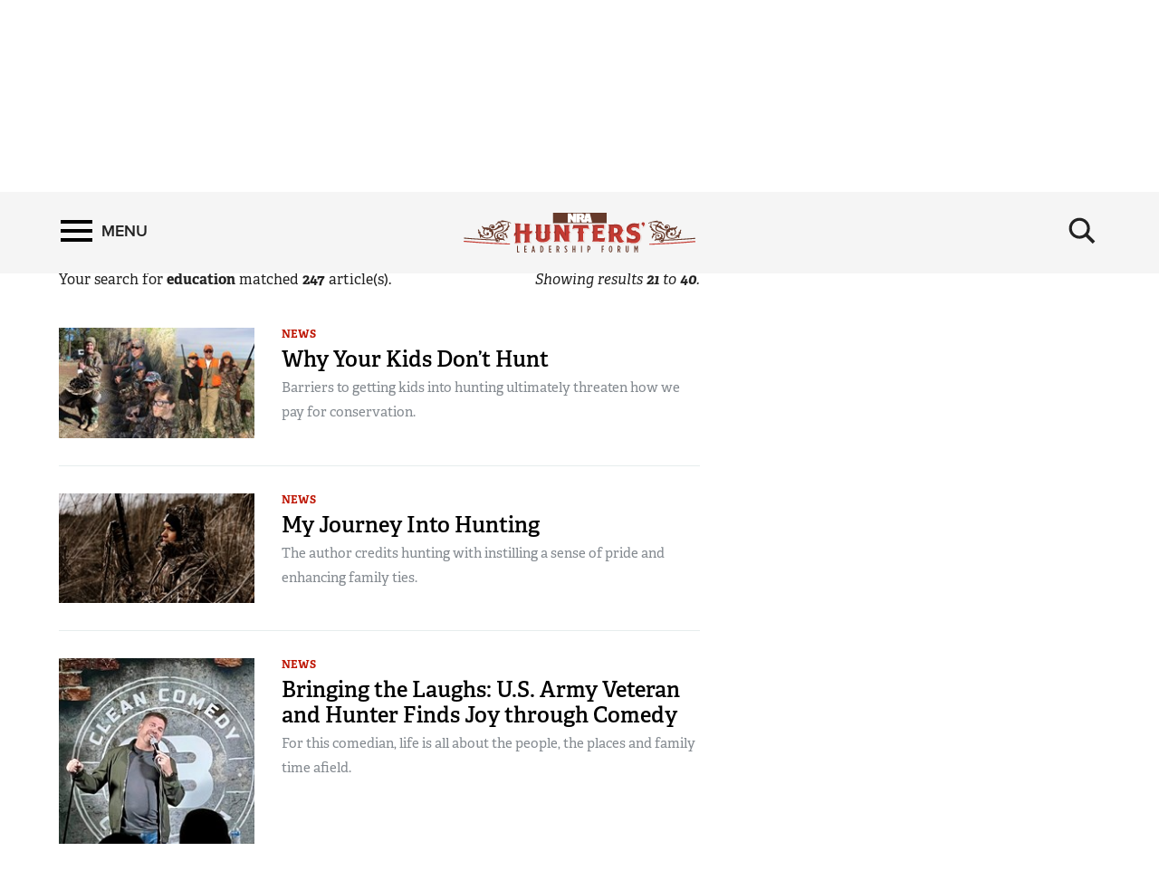

--- FILE ---
content_type: text/html; charset=utf-8
request_url: https://www.nrahlf.org/search/?q=0&p=2&e=&s=education&i=20&sc=0
body_size: 10938
content:
<!DOCTYPE html>

<html lang="en">
<head>
        <!-- HUNTER LEADERSHIP FORUM -->

    <meta charset="utf-8">
    <meta http-equiv="X-UA-Compatible" content="IE=edge">
    <meta name="viewport" content="width=device-width, initial-scale=1.0, maximum-scale=1.0, user-scalable=0" />
    <meta name="referrer" content="always">
        <link rel="shortcut icon" type="image/png" href="https://www.nrahlf.org/favicon.ico">

    <link rel="canonical" href="https://www.nrahlf.org/search/" />
            <title>NRA Hunters&#39; Leadership Forum | Search</title>
    <!-- facebook open graph -->

    <meta property="og:title" content="Search" />
    <meta property="og:description" content="" />
    <meta property="og:image" content="https://www.nrahlf.org/media/1534719/hlf-web-logo.png?preset=socialShare" />
    <meta property="og:url" content="https://www.nrahlf.org/search/?q=0&amp;p=2&amp;e=&amp;s=education&amp;i=20&amp;sc=0" />
        <meta name="google-site-verification" content="LiyIvo-pYjG5qaptfwwaLNaQt6IQfGOPaAYUNckD4J0" />
            <meta name="msvalidate.01" content="3C868DEEEF03743848BD338F311C9396" />
    
    <meta name="twitter:card" content="summary_large_image" />
    <meta name="twitter:site" content="@AmericanHunter" />
    <meta name="twitter:title" content="Search" />
    <meta name="twitter:description" content="">
    <meta name="twitter:image" content="https://www.nrahlf.org/media/1534719/hlf-web-logo.png?preset=socialShare">
    <!-- typekit fonts -->
    <script src="//use.typekit.net/wip4odn.js"></script>
    <script>try { Typekit.load({ async: true }); } catch (e) { }</script>
    <link type="text/css" rel="stylesheet" href="//maxcdn.bootstrapcdn.com/font-awesome/4.2.0/css/font-awesome.min.css" />
    <link type="text/css" rel="stylesheet" href="https://www.nrahlf.org/css/styles.min.css?v=26" />
    <script type="text/javascript" src="//ajax.googleapis.com/ajax/libs/jquery/1.11.2/jquery.min.js"></script>
    <script type="text/javascript" src="https://ajax.aspnetcdn.com/ajax/jquery.validate/1.13.1/jquery.validate.min.js"></script>
    <script type="text/javascript" src="https://ajax.aspnetcdn.com/ajax/mvc/5.2.3/jquery.validate.unobtrusive.min.js"></script>
    <script type="text/javascript" src="https://www.nrahlf.org/scripts/lib/jquery-ui.js"></script>
    <script type="text/javascript" src="https://www.nrahlf.org/scripts/lib/jquery.waypoints.min.js"></script>
    <script type="text/javascript" src="https://www.nrahlf.org/scripts/lib/inview.min.js"></script>

    <!-- HTML5 shim and Respond.js IE8 support of HTML5 elements and media queries -->
    <!--[if lt IE 9]>
      <link href="/css/ie8.css" rel="stylesheet" type="text/css" media="screen">
      <script src="https://oss.maxcdn.com/libs/html5shiv/3.7.0/html5shiv.js"></script>
      <script src="https://oss.maxcdn.com/libs/respond.js/1.4.2/respond.min.js"></script>
    <![endif]-->
    <!-- LIFELINE HEALTHCHECK -->
</head>
<body>
    <svg xmlns="http://www.w3.org/2000/svg" style="display: none;">

    <symbol id="icon_menu" viewBox="0 0 300 300">
        <rect x="4.8" y="5.2" stroke-miterlimit="10" width="290.7" height="58.1" />
        <rect x="4.7" y="237.2" stroke-miterlimit="10" width="290.7" height="58.1" />
        <rect x="4.7" y="120.9" stroke-miterlimit="10" width="290.7" height="58.1" />
    </symbol>

    <symbol id="icon_search" viewBox="0 0 300 300">
        <path stroke-miterlimit="10" d="M216 187.9c13.9-19.1 20.7-41.1 20.7-66.5 0-63.7-51.6-115.3-115.3-115.3S6.1 57.7 6.1 121.4s51.6 115.3 115.3 115.3c25.9 0 49.9-8.6 69.1-23l0 0 77.1 77.1 25.6-25.6L216 187.9zM121.4 204.7c-46 0-83.3-37.3-83.3-83.3 0-46 37.3-83.3 83.3-83.3s83.3 37.3 83.3 83.3C204.7 167.4 167.4 204.7 121.4 204.7z" />
    </symbol>

    <symbol id="icon_left_arrow" viewBox="0 0 300 300">
        <path stroke-miterlimit="10" d="M61.6 150L61.6 150 61.6 150 61.6 150 203 8.6 238.4 44l-106 106 106 106L203 291.4 61.6 150 61.6 150z" />
    </symbol>

    <symbol id="icon_right_arrow" viewBox="0 0 300 300">
        <path stroke-miterlimit="10" d="M238.4 150L238.4 150 238.4 150 238.4 150 97 291.4 61.6 256l106-106L61.6 44 97 8.6 238.4 150 238.4 150z" />
    </symbol>

    <symbol id="icon_facebook" viewBox="0 0 300 300">
        <path stroke-miterlimit="10" d="M112.9 64.2c0 7.1 0 38.6 0 38.6H84.7v47.1h28.2V290h58V149.9h38.9c0 0 3.6-22.6 5.4-47.3 -5.1 0-44.1 0-44.1 0s0-27.4 0-32.2c0-4.8 6.3-11.3 12.6-11.3 6.2 0 19.4 0 31.6 0 0-6.4 0-28.6 0-49.1 -16.3 0-34.8 0-43 0C111.5 10 112.9 57.2 112.9 64.2z" />
    </symbol>

    <symbol id="icon_twitter" viewBox="0 0 300 300">
        <path stroke-miterlimit="10" d="M293.9 60.8c-10.6 4.7-22 7.9-33.9 9.3 12.2-7.3 21.6-18.9 26-32.7 -11.4 6.8-24 11.7-37.5 14.3 -10.8-11.5-26.1-18.6-43.1-18.6 -32.6 0-59 26.4-59 59 0 4.6 0.5 9.1 1.5 13.4 -49.1-2.5-92.6-26-121.7-61.7 -5.1 8.7-8 18.9-8 29.7 0 20.5 10.4 38.6 26.3 49.1 -9.7-0.3-18.8-3-26.7-7.4v0.7c0 28.6 20.4 52.5 47.4 57.9 -4.9 1.3-10.2 2.1-15.6 2.1 -3.8 0-7.5-0.4-11.1-1.1 7.5 23.5 29.3 40.5 55.1 41 -20.2 15.8-45.6 25.3-73.3 25.3 -4.8 0-9.5-0.3-14.1-0.8 26.1 16.7 57.2 26.5 90.5 26.5 108.6 0 168-89.9 168-168 0-2.6-0.1-5.1-0.2-7.6C276 83 286 72.6 293.9 60.8z" />
    </symbol>

    <symbol id="icon_youtube" viewBox="0 0 300 300">
        <path fill-rule="evenodd" clip-rule="evenodd" stroke-miterlimit="10" d="M289.5 94.1c0-23-18.7-41.7-41.7-41.7H52.2c-23 0-41.7 18.7-41.7 41.7v111.9c0 23 18.7 41.7 41.7 41.7h195.7c23 0 41.7-18.7 41.7-41.7V94.1zM122.1 202.2V97.1l79.7 52.5L122.1 202.2z" />
    </symbol>

    <symbol id="icon_instagram" viewBox="0 0 300 300">
        <path stroke-miterlimit="10" d="M48.4 13.3h203.2c19.3 0 35.1 15.8 35.1 35.1v203.2c0 19.3-15.8 35.1-35.1 35.1H48.4c-19.3 0-35.1-15.8-35.1-35.1V48.4C13.3 29.1 29.1 13.3 48.4 13.3zM212.5 43.7c-6.8 0-12.3 5.6-12.3 12.3v29.5c0 6.8 5.5 12.3 12.3 12.3h30.9c6.8 0 12.3-5.5 12.3-12.3V56c0-6.8-5.5-12.3-12.3-12.3H212.5zM255.8 128.9h-24.1c2.3 7.5 3.5 15.3 3.5 23.5 0 45.5-38.1 82.3-85 82.3 -46.9 0-85-36.9-85-82.3 0-8.2 1.2-16 3.5-23.5H43.7v115.5c0 6 4.9 10.8 10.9 10.8h190.4c6 0 10.9-4.9 10.9-10.8V128.9zM150.3 96.2c-30.3 0-54.9 23.8-54.9 53.2 0 29.4 24.6 53.2 54.9 53.2 30.3 0 54.9-23.8 54.9-53.2C205.2 120 180.6 96.2 150.3 96.2z" />
    </symbol>

    <symbol id="icon_external" viewBox="0 0 300 300">
        <path stroke-miterlimit="10" d="M102.3 9.2v44.4H54.9l0 192h189v-71h47.4v118.3H7.7l0-283.7H102.3zM291.3 9.2H149.5l47.4 47.3 -71.1 70.9 47.4 47.4 70.9-71 47.4 47.3V9.2z" />
    </symbol>

    <symbol id="icon_chevron_left" viewBox="0 0 300 300">
        <path stroke-miterlimit="10" d="M1171 1235l-531 -531l531 -531q19 -19 19 -45t-19 -45l-166 -166q-19 -19 -45 -19t-45 19l-742 742q-19 19 -19 45t19 45l742 742q19 19 45 19t45 -19l166 -166q19 -19 19 -45t-19 -45z" />
    </symbol>

    <symbol id="icon_chevron_right" viewBox="0 0 300 300">
        <path stroke-miterlimit="10" d="M1107 659l-742 -742q-19 -19 -45 -19t-45 19l-166 166q-19 19 -19 45t19 45l531 531l-531 531q-19 19 -19 45t19 45l166 166q19 19 45 19t45 -19l742 -742q19 -19 19 -45t-19 -45z" />
    </symbol>

    <symbol id="icon_google_plus" viewBox="0 0 300 300">
        <path stroke-miterlimit="10" d="M292.8 91h-48v47h-12V91h-48V78h48V31h12v47h48V91zM157.6 217.9c0 26.9-26 53.6-73.1 53.6 -41.3 0-76.2-16.8-76.2-43.7 0-27.3 31.8-53.6 73.1-53.6 4.5 0 8.6-0.1 12.9-0.1 -5.7-5.5-10.1-12.2-10.1-20.6 0-4.9 1.6-9.7 3.8-13.9 -2.2 0.2-4.5 0.2-6.9 0.2 -33.9 0-56.7-24.2-56.7-54.1C24.4 56.4 55.7 31 89.1 31c18.6 0 74.4 0 74.4 0l-16.6 11h-23.6c15.6 7 24 24.9 24 43.6 0 15.7-8.7 29.9-21 39.5 -12 9.4-14.3 13.3-14.3 21.3 0 6.8 12.9 18.4 19.6 23.1C151.2 183.5 157.6 196.4 157.6 217.9zM120.5 87.7C117.2 62.6 99 42.4 79.8 41.8c-19.2-0.6-32 18.7-28.7 43.9 3.3 25.2 21.5 46 40.7 46.6C111 132.9 123.8 112.9 120.5 87.7zM138.4 220.9c0-2.6-0.3-5.2-0.9-7.7 -3.1-12.3-14.3-18.4-29.8-29.2 -5.6-1.8-11.8-2.9-18.5-3 -28.6-0.3-54.1 17.4-54.1 38.7 0 21.7 20.6 39.8 49.2 39.8C124.4 259.6 138.4 242.7 138.4 220.9z" />
    </symbol>

</svg>
        <nav class='PushMenu'>
        <div class='primary'>
            <div class='menu'>
                <div class="menu_primary_link-container">
                    <div class='menu_item'>
                        <a href='/'>Home</a>
                    </div>

                        <div class='menu_item'>
                            <a href='/about-us/'>About Us</a>

                        </div>
                        <div class='menu_item'>
                            <a href='/contributors/'>Contributors</a>

                        </div>
                        <div class='menu_item'>
                            <a href='/facts-stats/'>Facts &amp; Stats</a>

                        </div>
                        <div class='menu_item'>
                            <a href='/hlf-member-spotlight/'>HLF Member Spotlight</a>

                        </div>
                        <div class='menu_item'>
                            <a href='/industry-partners/'>Industry Partners</a>

                        </div>
                        <div class='menu_item'>
                            <a href='/resources-for-hunters/'>Resources for Hunters</a>

                        </div>
                        <div class='menu_item'>
                            <a href='/the-hunting-heritage/'>The Hunting Heritage</a>

                                <button data-for='The Hunting Heritage' class='more'>
                                    <svg class='icon_right_arrow'><use xlink:href="#icon_right_arrow"></use></svg>
                                </button>
                        </div>
                        <div class='menu_item'>
                            <a href='/videos/'>Videos</a>

                        </div>
                        <div class='menu_item'>
                            <a href='/news/'>News</a>

                        </div>
                </div>
                <div class="menu_subscribe">
                    <a href="/sign-up-for-updates"><div class="button">SIGN UP FOR UPDATES</div></a>
                </div>
            </div>
        </div>
        <div class="secondary">
                    <div class='secondary_menu' data-is='The Hunting Heritage'>
                        <div class='menu_item_label'><h3>The Hunting Heritage</h3></div>

                            <div class='menu_item'><a class='full' href='/the-hunting-heritage/the-nature-connection/'>The Nature Connection</a></div>

                        <div style='height: 200px;'></div>
                    </div>
        </div>
    </nav>

    


<div class='HeaderPartial explore'>

    <div class='header'>
        <div class='container'>
            <div class='row'>

                <div class='col-md-4 col-xs-4 left'>
                    <button class='push_menu_btn' title='Menu' aria-label='Menu'>
                        <span class='icon_menu'></span> <span class='text'>Menu</span>
                    </button>
                </div>
                <div class='col-md-16 col-xs-16 center'>
                    <a href="/">
                        <div class="header-logo">
                            <img src="https://www.nrahlf.org/media/1534321/hlf-web-logo.png" alt="NRA Publications" />
                        </div>
                    </a>
                </div>
                <div class='col-md-4 col-xs-4 right'>
                    <button class='push_menu_search_btn' title='Search' aria-label='Search'>
                        <span class='icon_search_open'><svg class='icon_search'><use xlink:href="#icon_search"></use></svg></span>
                    </button>
                </div>
            </div>
            <div class='push_menu_search_container'>
                <div class='search_field_container'>
                    <form onsubmit='return false' style='display: inline;'><input class='search_field' type='text' placeholder='Search' data-home='1074' data-search='/search/' /></form>
                    <button class='search_field_close_btn' title='Close Search'>
                        <span class='icon_search_close'>&times;</span>
                    </button>
                </div>
            </div>
        </div>
    </div>
</div>
<div class='header_buffer explore'></div>
    <div class="push_menu_container">






<div class="container">
    <h1 class="header-no-marquee">Search</h1>
</div>


<div class="container">
    <div class="row">
        <div class="col-lg-15 col-md-14">
            <form action="" method="GET" name="sitesearch">
                <div class="row">
                    <div class="col-xs-24 col-sm-8">
                        <input type="text" name="s" placeholder="Search" value="education" />
                    </div>
                    <div class="col-xs-24 col-sm-8">
                        <div class="styled-select">
                            <select name="sc">
                                <option value="0" selected>This Site</option>
                                <option value="1" >All NRA Sites</option>
                            </select>
                        </div>
                    </div>
                    <div class="col-xs-24">
                        <input type="hidden" name="p" value="1" /><input type="hidden" name="i" value="20" /><button type="submit" class="btn btn-primary">Filter</button>
                    </div>
                </div>
            </form>

            <div class="ez_summary_container">
                <div class="ez_summary">
                    <div class="ezsearch-summary">
                        Your search for <strong>education</strong> matched <span class="article-results-count"></span> article(s).
                    </div>
                </div>
                <div class="ez_result_count">
                    <div class="ezsearch-result-count">
                        Showing results <span class="article-result-count-start"></span> to <span class="article-result-count-end"></span>.
                    </div>
                </div>
            </div>

    <script>
        $(function () {
            $(".article-results-count-parenthesis").html('(' + 247 + ')');
            $(".article-results-count").html(247);
            $(".article-result-count-start").html(21);
            $(".article-result-count-end").html(40);
        });
    </script>
                <div class="ezsearch-results">
                    <div class="summary-section">
                        <div class="summary-items">

                                <div class="summary-item">
                                    <div class="row">

                                            <div class="col-sm-8">
                                                <div class="summary-img">


                                                    <a href="/articles/2024/6/24/why-your-kids-don-t-hunt/" title="Why Your Kids Don’t Hunt" >
                                                        <picture>
                                                            <source data-srcset="https://www.nrahlf.org/media/1539476/kidshunting.jpg?preset=list540" media="(max-width: 575.98px)">                         <!-- Extra small devices (portrait phones, less than 576px) (540px wide image) -->
                                                            <source data-srcset="https://www.nrahlf.org/media/1539476/kidshunting.jpg?preset=list720" media="(max-width: 767.98px)">                         <!-- Small devices (landscape phones, less than 768px) (720px wide image) -->
                                                            <source data-srcset="https://www.nrahlf.org/media/1539476/kidshunting.jpg?preset=list220">                                                       <!-- Large devices (desktops, greater than 992px) (220px wide image) -->
                                                            <img class="lazy img-responsive" src="https://www.nrahlf.org/images/NRA_preLoad_720_opt.jpg" data-srcset="https://www.nrahlf.org/media/1539476/kidshunting.jpg?preset=list720" alt="Why Your Kids Don’t Hunt" />         <!-- Fallback (720px wide image) -->
                                                        </picture>
                                                    </a>
                                                </div>
                                            </div>

                                        <div class="col-sm-16">

                                                <ul class="summary-category">

                                                            <li><a href="/news/">News</a></li>
                                                </ul>

                                            <h3><a href="/articles/2024/6/24/why-your-kids-don-t-hunt/" target="_self">Why Your Kids Don’t Hunt</a></h3>

                                                <div class="summary-copy">Barriers to getting kids into hunting ultimately threaten how we pay for conservation.</div>
                                        </div>
                                    </div>
                                </div>
                                <div class="summary-item">
                                    <div class="row">

                                            <div class="col-sm-8">
                                                <div class="summary-img">


                                                    <a href="/articles/2024/6/14/my-journey-into-hunting/" title="My Journey Into Hunting" >
                                                        <picture>
                                                            <source data-srcset="https://www.nrahlf.org/media/1539472/waterfowl.png?preset=list540" media="(max-width: 575.98px)">                         <!-- Extra small devices (portrait phones, less than 576px) (540px wide image) -->
                                                            <source data-srcset="https://www.nrahlf.org/media/1539472/waterfowl.png?preset=list720" media="(max-width: 767.98px)">                         <!-- Small devices (landscape phones, less than 768px) (720px wide image) -->
                                                            <source data-srcset="https://www.nrahlf.org/media/1539472/waterfowl.png?preset=list220">                                                       <!-- Large devices (desktops, greater than 992px) (220px wide image) -->
                                                            <img class="lazy img-responsive" src="https://www.nrahlf.org/images/NRA_preLoad_720_opt.jpg" data-srcset="https://www.nrahlf.org/media/1539472/waterfowl.png?preset=list720" alt="My Journey Into Hunting" />         <!-- Fallback (720px wide image) -->
                                                        </picture>
                                                    </a>
                                                </div>
                                            </div>

                                        <div class="col-sm-16">

                                                <ul class="summary-category">

                                                            <li><a href="/news/">News</a></li>
                                                </ul>

                                            <h3><a href="/articles/2024/6/14/my-journey-into-hunting/" target="_self">My Journey Into Hunting</a></h3>

                                                <div class="summary-copy">The author credits hunting with instilling a sense of pride and enhancing family ties.</div>
                                        </div>
                                    </div>
                                </div>
                                <div class="summary-item">
                                    <div class="row">

                                            <div class="col-sm-8">
                                                <div class="summary-img">


                                                    <a href="/articles/2024/6/11/bringing-the-laughs-us-army-veteran-and-hunter-finds-joy-through-comedy/" title="Bringing the Laughs: U.S. Army Veteran and Hunter Finds Joy through Comedy" >
                                                        <picture>
                                                            <source data-srcset="https://www.nrahlf.org/media/1539469/clean.jpg?preset=list540" media="(max-width: 575.98px)">                         <!-- Extra small devices (portrait phones, less than 576px) (540px wide image) -->
                                                            <source data-srcset="https://www.nrahlf.org/media/1539469/clean.jpg?preset=list720" media="(max-width: 767.98px)">                         <!-- Small devices (landscape phones, less than 768px) (720px wide image) -->
                                                            <source data-srcset="https://www.nrahlf.org/media/1539469/clean.jpg?preset=list220">                                                       <!-- Large devices (desktops, greater than 992px) (220px wide image) -->
                                                            <img class="lazy img-responsive" src="https://www.nrahlf.org/images/NRA_preLoad_720_opt.jpg" data-srcset="https://www.nrahlf.org/media/1539469/clean.jpg?preset=list720" alt="Bringing the Laughs: U.S. Army Veteran and Hunter Finds Joy through Comedy" />         <!-- Fallback (720px wide image) -->
                                                        </picture>
                                                    </a>
                                                </div>
                                            </div>

                                        <div class="col-sm-16">

                                                <ul class="summary-category">

                                                            <li><a href="/news/">News</a></li>
                                                </ul>

                                            <h3><a href="/articles/2024/6/11/bringing-the-laughs-us-army-veteran-and-hunter-finds-joy-through-comedy/" target="_self">Bringing the Laughs: U.S. Army Veteran and Hunter Finds Joy through Comedy</a></h3>

                                                <div class="summary-copy">For this comedian, life is all about the people, the places and family time afield.</div>
                                        </div>
                                    </div>
                                </div>
                                <div class="summary-item">
                                    <div class="row">

                                            <div class="col-sm-8">
                                                <div class="summary-img">


                                                    <a href="/articles/2024/5/31/one-of-us-nra-member-hunter-and-nra-publications-executive-director-doug-hamlin-named-nra-evp-and-ceo/" title="One of Us: NRA Member, Hunter and NRA Publications Executive Director Doug Hamlin Named NRA EVP and CEO" >
                                                        <picture>
                                                            <source data-srcset="https://www.nrahlf.org/media/1539466/hamlin-portrait.jpg?preset=list540" media="(max-width: 575.98px)">                         <!-- Extra small devices (portrait phones, less than 576px) (540px wide image) -->
                                                            <source data-srcset="https://www.nrahlf.org/media/1539466/hamlin-portrait.jpg?preset=list720" media="(max-width: 767.98px)">                         <!-- Small devices (landscape phones, less than 768px) (720px wide image) -->
                                                            <source data-srcset="https://www.nrahlf.org/media/1539466/hamlin-portrait.jpg?preset=list220">                                                       <!-- Large devices (desktops, greater than 992px) (220px wide image) -->
                                                            <img class="lazy img-responsive" src="https://www.nrahlf.org/images/NRA_preLoad_720_opt.jpg" data-srcset="https://www.nrahlf.org/media/1539466/hamlin-portrait.jpg?preset=list720" alt="One of Us: NRA Member, Hunter and NRA Publications Executive Director Doug Hamlin Named NRA EVP and CEO" />         <!-- Fallback (720px wide image) -->
                                                        </picture>
                                                    </a>
                                                </div>
                                            </div>

                                        <div class="col-sm-16">

                                                <ul class="summary-category">

                                                            <li><a href="/news/">News</a></li>
                                                </ul>

                                            <h3><a href="/articles/2024/5/31/one-of-us-nra-member-hunter-and-nra-publications-executive-director-doug-hamlin-named-nra-evp-and-ceo/" target="_self">One of Us: NRA Member, Hunter and NRA Publications Executive Director Doug Hamlin Named NRA EVP and CEO</a></h3>

                                                <div class="summary-copy">Hamlin will build an even stronger NRA as we hunters fight to protect our freedom.</div>
                                        </div>
                                    </div>
                                </div>
                                <div class="summary-item">
                                    <div class="row">

                                            <div class="col-sm-8">
                                                <div class="summary-img">


                                                    <a href="/articles/2024/5/13/how-hillsdale-college-s-nimrod-education-center-and-wildlife-law-courses-are-preparing-the-next-generation/" title="How Hillsdale College’s Nimrod Education Center and Wildlife Law Courses Are Preparing the Next Generation" >
                                                        <picture>
                                                            <source data-srcset="https://www.nrahlf.org/media/1539455/5-professor-shelby-labutte-leads-a-discussion-in-wildlife-law-i.jpg?preset=list540" media="(max-width: 575.98px)">                         <!-- Extra small devices (portrait phones, less than 576px) (540px wide image) -->
                                                            <source data-srcset="https://www.nrahlf.org/media/1539455/5-professor-shelby-labutte-leads-a-discussion-in-wildlife-law-i.jpg?preset=list720" media="(max-width: 767.98px)">                         <!-- Small devices (landscape phones, less than 768px) (720px wide image) -->
                                                            <source data-srcset="https://www.nrahlf.org/media/1539455/5-professor-shelby-labutte-leads-a-discussion-in-wildlife-law-i.jpg?preset=list220">                                                       <!-- Large devices (desktops, greater than 992px) (220px wide image) -->
                                                            <img class="lazy img-responsive" src="https://www.nrahlf.org/images/NRA_preLoad_720_opt.jpg" data-srcset="https://www.nrahlf.org/media/1539455/5-professor-shelby-labutte-leads-a-discussion-in-wildlife-law-i.jpg?preset=list720" alt="How Hillsdale College’s Nimrod Education Center and Wildlife Law Courses Are Preparing the Next Generation" />         <!-- Fallback (720px wide image) -->
                                                        </picture>
                                                    </a>
                                                </div>
                                            </div>

                                        <div class="col-sm-16">

                                                <ul class="summary-category">

                                                            <li><a href="/news/">News</a></li>
                                                </ul>

                                            <h3><a href="/articles/2024/5/13/how-hillsdale-college-s-nimrod-education-center-and-wildlife-law-courses-are-preparing-the-next-generation/" target="_self">How Hillsdale College’s Nimrod Education Center and Wildlife Law Courses Are Preparing the Next Generation</a></h3>

                                                <div class="summary-copy">Teaching hunting’s conservation role impacts future legislative and wildlife court decisions.</div>
                                        </div>
                                    </div>
                                </div>
                                    <div class="inline-ads2 hidden-lg hidden-md">
                                        <div id="ad-inline-1" class="inline-ad2"></div>
                                        <div id="ad-inline-2" class="inline-ad2 hidden-xs"></div>
                                    </div>
                                <div class="summary-item">
                                    <div class="row">

                                            <div class="col-sm-8">
                                                <div class="summary-img">


                                                    <a href="/articles/2024/3/29/south-dakota-is-latest-state-to-make-nra-s-free-online-hunter-ed-course-available/" title="South Dakota Is Latest State to Make NRA’s Free, Online Hunter Ed Course Available" >
                                                        <picture>
                                                            <source data-srcset="https://www.nrahlf.org/media/1539423/south-dakota.jpg?preset=list540" media="(max-width: 575.98px)">                         <!-- Extra small devices (portrait phones, less than 576px) (540px wide image) -->
                                                            <source data-srcset="https://www.nrahlf.org/media/1539423/south-dakota.jpg?preset=list720" media="(max-width: 767.98px)">                         <!-- Small devices (landscape phones, less than 768px) (720px wide image) -->
                                                            <source data-srcset="https://www.nrahlf.org/media/1539423/south-dakota.jpg?preset=list220">                                                       <!-- Large devices (desktops, greater than 992px) (220px wide image) -->
                                                            <img class="lazy img-responsive" src="https://www.nrahlf.org/images/NRA_preLoad_720_opt.jpg" data-srcset="https://www.nrahlf.org/media/1539423/south-dakota.jpg?preset=list720" alt="South Dakota Is Latest State to Make NRA’s Free, Online Hunter Ed Course Available" />         <!-- Fallback (720px wide image) -->
                                                        </picture>
                                                    </a>
                                                </div>
                                            </div>

                                        <div class="col-sm-16">

                                                <ul class="summary-category">

                                                            <li><a href="/news/">News</a></li>
                                                </ul>

                                            <h3><a href="/articles/2024/3/29/south-dakota-is-latest-state-to-make-nra-s-free-online-hunter-ed-course-available/" target="_self">South Dakota Is Latest State to Make NRA’s Free, Online Hunter Ed Course Available</a></h3>

                                                <div class="summary-copy">Thanks, NRA, for creating a course hunters can access 24/7 and free of charge.</div>
                                        </div>
                                    </div>
                                </div>
                                <div class="summary-item">
                                    <div class="row">

                                            <div class="col-sm-8">
                                                <div class="summary-img">


                                                    <a href="/articles/2024/3/22/nra-hunters-leadership-forum-announces-annual-gathering-of-hunters-at-nra-show/" title="NRA Hunters’ Leadership Forum Announces Annual Gathering of Hunters at NRA Show" >
                                                        <picture>
                                                            <source data-srcset="https://www.nrahlf.org/media/1539421/hlf-digital-invite.jpg?preset=list540" media="(max-width: 575.98px)">                         <!-- Extra small devices (portrait phones, less than 576px) (540px wide image) -->
                                                            <source data-srcset="https://www.nrahlf.org/media/1539421/hlf-digital-invite.jpg?preset=list720" media="(max-width: 767.98px)">                         <!-- Small devices (landscape phones, less than 768px) (720px wide image) -->
                                                            <source data-srcset="https://www.nrahlf.org/media/1539421/hlf-digital-invite.jpg?preset=list220">                                                       <!-- Large devices (desktops, greater than 992px) (220px wide image) -->
                                                            <img class="lazy img-responsive" src="https://www.nrahlf.org/images/NRA_preLoad_720_opt.jpg" data-srcset="https://www.nrahlf.org/media/1539421/hlf-digital-invite.jpg?preset=list720" alt="NRA Hunters’ Leadership Forum Announces Annual Gathering of Hunters at NRA Show" />         <!-- Fallback (720px wide image) -->
                                                        </picture>
                                                    </a>
                                                </div>
                                            </div>

                                        <div class="col-sm-16">

                                                <ul class="summary-category">

                                                            <li><a href="/news/">News</a></li>
                                                </ul>

                                            <h3><a href="/articles/2024/3/22/nra-hunters-leadership-forum-announces-annual-gathering-of-hunters-at-nra-show/" target="_self">NRA Hunters’ Leadership Forum Announces Annual Gathering of Hunters at NRA Show</a></h3>

                                                <div class="summary-copy">Get your tickets today and join hunters from across America on May 18.</div>
                                        </div>
                                    </div>
                                </div>
                                <div class="summary-item">
                                    <div class="row">

                                            <div class="col-sm-8">
                                                <div class="summary-img">


                                                    <a href="/articles/2024/3/19/gun-owners-hunters-and-shooters-overwhelmingly-support-north-american-wildlife-conservation/" title="Gun Owners, Hunters and Shooters Overwhelmingly Support North American Wildlife Conservation" >
                                                        <picture>
                                                            <source data-srcset="https://www.nrahlf.org/media/1539420/family.jpg?preset=list540" media="(max-width: 575.98px)">                         <!-- Extra small devices (portrait phones, less than 576px) (540px wide image) -->
                                                            <source data-srcset="https://www.nrahlf.org/media/1539420/family.jpg?preset=list720" media="(max-width: 767.98px)">                         <!-- Small devices (landscape phones, less than 768px) (720px wide image) -->
                                                            <source data-srcset="https://www.nrahlf.org/media/1539420/family.jpg?preset=list220">                                                       <!-- Large devices (desktops, greater than 992px) (220px wide image) -->
                                                            <img class="lazy img-responsive" src="https://www.nrahlf.org/images/NRA_preLoad_720_opt.jpg" data-srcset="https://www.nrahlf.org/media/1539420/family.jpg?preset=list720" alt="Gun Owners, Hunters and Shooters Overwhelmingly Support North American Wildlife Conservation" />         <!-- Fallback (720px wide image) -->
                                                        </picture>
                                                    </a>
                                                </div>
                                            </div>

                                        <div class="col-sm-16">


                                            <h3><a href="/articles/2024/3/19/gun-owners-hunters-and-shooters-overwhelmingly-support-north-american-wildlife-conservation/" target="_self">Gun Owners, Hunters and Shooters Overwhelmingly Support North American Wildlife Conservation</a></h3>

                                                <div class="summary-copy">A new study points to how sportsmen continue to fund the bulk of conservation.</div>
                                        </div>
                                    </div>
                                </div>
                                <div class="summary-item">
                                    <div class="row">

                                            <div class="col-sm-8">
                                                <div class="summary-img">


                                                    <a href="/articles/2024/2/26/iowa-department-of-natural-resources-takes-new-hunters-from-field-to-fork/" title="Iowa Department of Natural Resources Takes New Hunters from Field to Fork" >
                                                        <picture>
                                                            <source data-srcset="https://www.nrahlf.org/media/1539405/bowhunt.jpg?preset=list540" media="(max-width: 575.98px)">                         <!-- Extra small devices (portrait phones, less than 576px) (540px wide image) -->
                                                            <source data-srcset="https://www.nrahlf.org/media/1539405/bowhunt.jpg?preset=list720" media="(max-width: 767.98px)">                         <!-- Small devices (landscape phones, less than 768px) (720px wide image) -->
                                                            <source data-srcset="https://www.nrahlf.org/media/1539405/bowhunt.jpg?preset=list220">                                                       <!-- Large devices (desktops, greater than 992px) (220px wide image) -->
                                                            <img class="lazy img-responsive" src="https://www.nrahlf.org/images/NRA_preLoad_720_opt.jpg" data-srcset="https://www.nrahlf.org/media/1539405/bowhunt.jpg?preset=list720" alt="Iowa Department of Natural Resources Takes New Hunters from Field to Fork" />         <!-- Fallback (720px wide image) -->
                                                        </picture>
                                                    </a>
                                                </div>
                                            </div>

                                        <div class="col-sm-16">

                                                <ul class="summary-category">

                                                            <li><a href="/news/">News</a></li>
                                                </ul>

                                            <h3><a href="/articles/2024/2/26/iowa-department-of-natural-resources-takes-new-hunters-from-field-to-fork/" target="_self">Iowa Department of Natural Resources Takes New Hunters from Field to Fork</a></h3>

                                                <div class="summary-copy">A six-month program teaches aspiring hunters to bowhunt and prepare their venison.</div>
                                        </div>
                                    </div>
                                </div>
                                <div class="summary-item">
                                    <div class="row">

                                            <div class="col-sm-8">
                                                <div class="summary-img">


                                                    <a href="/articles/2024/2/16/partners-in-conservation-nra-and-boone-and-crockett-club-team-up-to-launch-free-online-fair-chase-and-hunter-ethics-course/" title="Partners in Conservation: NRA and Boone and Crockett Club Team Up to Launch Free Online Fair Chase and Hunter Ethics Course" >
                                                        <picture>
                                                            <source data-srcset="https://www.nrahlf.org/media/1539401/fairchasemodule.jpg?preset=list540" media="(max-width: 575.98px)">                         <!-- Extra small devices (portrait phones, less than 576px) (540px wide image) -->
                                                            <source data-srcset="https://www.nrahlf.org/media/1539401/fairchasemodule.jpg?preset=list720" media="(max-width: 767.98px)">                         <!-- Small devices (landscape phones, less than 768px) (720px wide image) -->
                                                            <source data-srcset="https://www.nrahlf.org/media/1539401/fairchasemodule.jpg?preset=list220">                                                       <!-- Large devices (desktops, greater than 992px) (220px wide image) -->
                                                            <img class="lazy img-responsive" src="https://www.nrahlf.org/images/NRA_preLoad_720_opt.jpg" data-srcset="https://www.nrahlf.org/media/1539401/fairchasemodule.jpg?preset=list720" alt="Partners in Conservation: NRA and Boone and Crockett Club Team Up to Launch Free Online Fair Chase and Hunter Ethics Course" />         <!-- Fallback (720px wide image) -->
                                                        </picture>
                                                    </a>
                                                </div>
                                            </div>

                                        <div class="col-sm-16">


                                            <h3><a href="/articles/2024/2/16/partners-in-conservation-nra-and-boone-and-crockett-club-team-up-to-launch-free-online-fair-chase-and-hunter-ethics-course/" target="_self">Partners in Conservation: NRA and Boone and Crockett Club Team Up to Launch Free Online Fair Chase and Hunter Ethics Course</a></h3>

                                                <div class="summary-copy">The course underscores the central role of fair chase and hunter ethics in hunting.</div>
                                        </div>
                                    </div>
                                </div>
                                    <div class="inline-ads2 hidden-lg hidden-md">
                                        <div id="ad-inline-3" class="inline-ad2"></div>
                                        <div id="ad-inline-4" class="inline-ad2 hidden-xs"></div>
                                    </div>
                                <div class="summary-item">
                                    <div class="row">

                                            <div class="col-sm-8">
                                                <div class="summary-img">


                                                    <a href="/articles/2024/2/8/nra-sponsored-sci-diana-award-presented-to-siri-campbell-fossel-at-sci-show/" title="NRA-Sponsored SCI Diana Award Presented to Siri Campbell-Fossel at SCI Show" >
                                                        <picture>
                                                            <source data-srcset="https://www.nrahlf.org/media/1539397/diana-award.jpg?preset=list540" media="(max-width: 575.98px)">                         <!-- Extra small devices (portrait phones, less than 576px) (540px wide image) -->
                                                            <source data-srcset="https://www.nrahlf.org/media/1539397/diana-award.jpg?preset=list720" media="(max-width: 767.98px)">                         <!-- Small devices (landscape phones, less than 768px) (720px wide image) -->
                                                            <source data-srcset="https://www.nrahlf.org/media/1539397/diana-award.jpg?preset=list220">                                                       <!-- Large devices (desktops, greater than 992px) (220px wide image) -->
                                                            <img class="lazy img-responsive" src="https://www.nrahlf.org/images/NRA_preLoad_720_opt.jpg" data-srcset="https://www.nrahlf.org/media/1539397/diana-award.jpg?preset=list720" alt="NRA-Sponsored SCI Diana Award Presented to Siri Campbell-Fossel at SCI Show" />         <!-- Fallback (720px wide image) -->
                                                        </picture>
                                                    </a>
                                                </div>
                                            </div>

                                        <div class="col-sm-16">

                                                <ul class="summary-category">

                                                            <li><a href="/news/">News</a></li>
                                                </ul>

                                            <h3><a href="/articles/2024/2/8/nra-sponsored-sci-diana-award-presented-to-siri-campbell-fossel-at-sci-show/" target="_self">NRA-Sponsored SCI Diana Award Presented to Siri Campbell-Fossel at SCI Show</a></h3>

                                                <div class="summary-copy">She credits SCI for giving her an understanding of hunting’s role in conservation.</div>
                                        </div>
                                    </div>
                                </div>
                                <div class="summary-item">
                                    <div class="row">

                                            <div class="col-sm-8">
                                                <div class="summary-img">


                                                    <a href="/articles/2024/1/19/hunters-dollars-sustain-wild-sheep-into-the-future-at-2024-sheep-show-in-reno/" title="Hunters’ Dollars Sustain Wild Sheep into the Future at 2024 Sheep Show in Reno" >
                                                        <picture>
                                                            <source data-srcset="https://www.nrahlf.org/media/1539383/sheepshow.jpg?preset=list540" media="(max-width: 575.98px)">                         <!-- Extra small devices (portrait phones, less than 576px) (540px wide image) -->
                                                            <source data-srcset="https://www.nrahlf.org/media/1539383/sheepshow.jpg?preset=list720" media="(max-width: 767.98px)">                         <!-- Small devices (landscape phones, less than 768px) (720px wide image) -->
                                                            <source data-srcset="https://www.nrahlf.org/media/1539383/sheepshow.jpg?preset=list220">                                                       <!-- Large devices (desktops, greater than 992px) (220px wide image) -->
                                                            <img class="lazy img-responsive" src="https://www.nrahlf.org/images/NRA_preLoad_720_opt.jpg" data-srcset="https://www.nrahlf.org/media/1539383/sheepshow.jpg?preset=list720" alt="Hunters’ Dollars Sustain Wild Sheep into the Future at 2024 Sheep Show in Reno" />         <!-- Fallback (720px wide image) -->
                                                        </picture>
                                                    </a>
                                                </div>
                                            </div>

                                        <div class="col-sm-16">

                                                <ul class="summary-category">

                                                            <li><a href="/news/">News</a></li>
                                                </ul>

                                            <h3><a href="/articles/2024/1/19/hunters-dollars-sustain-wild-sheep-into-the-future-at-2024-sheep-show-in-reno/" target="_self">Hunters’ Dollars Sustain Wild Sheep into the Future at 2024 Sheep Show in Reno</a></h3>

                                                <div class="summary-copy">True to form, hunters give with their hearts—and their checkbooks.</div>
                                        </div>
                                    </div>
                                </div>
                                <div class="summary-item">
                                    <div class="row">

                                            <div class="col-sm-8">
                                                <div class="summary-img">


                                                    <a href="/articles/2024/1/4/hunters-working-for-hunters-the-nra-hunters-leadership-forum-website-s-year-in-review/" title="Hunters Working for Hunters: The NRA Hunters’ Leadership Forum Website’s Year in Review" >
                                                        <picture>
                                                            <source data-srcset="https://www.nrahlf.org/media/1539374/christmaselksilo.jpg?preset=list540" media="(max-width: 575.98px)">                         <!-- Extra small devices (portrait phones, less than 576px) (540px wide image) -->
                                                            <source data-srcset="https://www.nrahlf.org/media/1539374/christmaselksilo.jpg?preset=list720" media="(max-width: 767.98px)">                         <!-- Small devices (landscape phones, less than 768px) (720px wide image) -->
                                                            <source data-srcset="https://www.nrahlf.org/media/1539374/christmaselksilo.jpg?preset=list220">                                                       <!-- Large devices (desktops, greater than 992px) (220px wide image) -->
                                                            <img class="lazy img-responsive" src="https://www.nrahlf.org/images/NRA_preLoad_720_opt.jpg" data-srcset="https://www.nrahlf.org/media/1539374/christmaselksilo.jpg?preset=list720" alt="Hunters Working for Hunters: The NRA Hunters’ Leadership Forum Website’s Year in Review" />         <!-- Fallback (720px wide image) -->
                                                        </picture>
                                                    </a>
                                                </div>
                                            </div>

                                        <div class="col-sm-16">


                                            <h3><a href="/articles/2024/1/4/hunters-working-for-hunters-the-nra-hunters-leadership-forum-website-s-year-in-review/" target="_self">Hunters Working for Hunters: The NRA Hunters’ Leadership Forum Website’s Year in Review</a></h3>

                                                <div class="summary-copy">Here’s a rundown of some of the biggest issues that impacted hunters in 2023.</div>
                                        </div>
                                    </div>
                                </div>
                                <div class="summary-item">
                                    <div class="row">

                                            <div class="col-sm-8">
                                                <div class="summary-img">


                                                    <a href="/articles/2023/11/27/university-of-montana-s-wild-sustenance-class-offers-college-credit-for-learning-to-hunt/" title="University of Montana’s Wild Sustenance Class Offers College Credit for Learning to Hunt" >
                                                        <picture>
                                                            <source data-srcset="https://www.nrahlf.org/media/1539360/wildsustenancescreen.jpg?preset=list540" media="(max-width: 575.98px)">                         <!-- Extra small devices (portrait phones, less than 576px) (540px wide image) -->
                                                            <source data-srcset="https://www.nrahlf.org/media/1539360/wildsustenancescreen.jpg?preset=list720" media="(max-width: 767.98px)">                         <!-- Small devices (landscape phones, less than 768px) (720px wide image) -->
                                                            <source data-srcset="https://www.nrahlf.org/media/1539360/wildsustenancescreen.jpg?preset=list220">                                                       <!-- Large devices (desktops, greater than 992px) (220px wide image) -->
                                                            <img class="lazy img-responsive" src="https://www.nrahlf.org/images/NRA_preLoad_720_opt.jpg" data-srcset="https://www.nrahlf.org/media/1539360/wildsustenancescreen.jpg?preset=list720" alt="University of Montana’s Wild Sustenance Class Offers College Credit for Learning to Hunt" />         <!-- Fallback (720px wide image) -->
                                                        </picture>
                                                    </a>
                                                </div>
                                            </div>

                                        <div class="col-sm-16">

                                                <ul class="summary-category">

                                                            <li><a href="/news/">News</a></li>
                                                </ul>

                                            <h3><a href="/articles/2023/11/27/university-of-montana-s-wild-sustenance-class-offers-college-credit-for-learning-to-hunt/" target="_self">University of Montana’s Wild Sustenance Class Offers College Credit for Learning to Hunt</a></h3>

                                                <div class="summary-copy">With RMEF support, the program is opening doors to hunting and conservation.</div>
                                        </div>
                                    </div>
                                </div>
                                <div class="summary-item">
                                    <div class="row">

                                            <div class="col-sm-8">
                                                <div class="summary-img">


                                                    <a href="/articles/2023/11/20/a-thanksgiving-thank-you-to-the-national-wild-turkey-federation-for-50-years-of-conservation-success/" title="A Thanksgiving Thank You to the National Wild Turkey Federation for 50 Years of Conservation Success" >
                                                        <picture>
                                                            <source data-srcset="https://www.nrahlf.org/media/1539358/thanksgivingnwtf.jpg?preset=list540" media="(max-width: 575.98px)">                         <!-- Extra small devices (portrait phones, less than 576px) (540px wide image) -->
                                                            <source data-srcset="https://www.nrahlf.org/media/1539358/thanksgivingnwtf.jpg?preset=list720" media="(max-width: 767.98px)">                         <!-- Small devices (landscape phones, less than 768px) (720px wide image) -->
                                                            <source data-srcset="https://www.nrahlf.org/media/1539358/thanksgivingnwtf.jpg?preset=list220">                                                       <!-- Large devices (desktops, greater than 992px) (220px wide image) -->
                                                            <img class="lazy img-responsive" src="https://www.nrahlf.org/images/NRA_preLoad_720_opt.jpg" data-srcset="https://www.nrahlf.org/media/1539358/thanksgivingnwtf.jpg?preset=list720" alt="A Thanksgiving Thank You to the National Wild Turkey Federation for 50 Years of Conservation Success" />         <!-- Fallback (720px wide image) -->
                                                        </picture>
                                                    </a>
                                                </div>
                                            </div>

                                        <div class="col-sm-16">

                                                <ul class="summary-category">

                                                            <li><a href="/news/">News</a></li>
                                                </ul>

                                            <h3><a href="/articles/2023/11/20/a-thanksgiving-thank-you-to-the-national-wild-turkey-federation-for-50-years-of-conservation-success/" target="_self">A Thanksgiving Thank You to the National Wild Turkey Federation for 50 Years of Conservation Success</a></h3>

                                                <div class="summary-copy">We salute the NWTF for restoring populations of our No. 1 holiday gamebird.</div>
                                        </div>
                                    </div>
                                </div>
                                    <div class="inline-ads2 hidden-lg hidden-md">
                                        <div id="ad-inline-5" class="inline-ad2"></div>
                                        <div id="ad-inline-6" class="inline-ad2 hidden-xs"></div>
                                    </div>
                                <div class="summary-item">
                                    <div class="row">

                                            <div class="col-sm-8">
                                                <div class="summary-img">


                                                    <a href="/articles/2023/11/6/helicopter-gunners-to-kill-off-catalina-island-mule-deer-herd/" title="Helicopter Gunners to Kill off Catalina Island Mule Deer Herd" >
                                                        <picture>
                                                            <source data-srcset="https://www.nrahlf.org/media/1539352/mule-deer.jpg?preset=list540" media="(max-width: 575.98px)">                         <!-- Extra small devices (portrait phones, less than 576px) (540px wide image) -->
                                                            <source data-srcset="https://www.nrahlf.org/media/1539352/mule-deer.jpg?preset=list720" media="(max-width: 767.98px)">                         <!-- Small devices (landscape phones, less than 768px) (720px wide image) -->
                                                            <source data-srcset="https://www.nrahlf.org/media/1539352/mule-deer.jpg?preset=list220">                                                       <!-- Large devices (desktops, greater than 992px) (220px wide image) -->
                                                            <img class="lazy img-responsive" src="https://www.nrahlf.org/images/NRA_preLoad_720_opt.jpg" data-srcset="https://www.nrahlf.org/media/1539352/mule-deer.jpg?preset=list720" alt="Helicopter Gunners to Kill off Catalina Island Mule Deer Herd" />         <!-- Fallback (720px wide image) -->
                                                        </picture>
                                                    </a>
                                                </div>
                                            </div>

                                        <div class="col-sm-16">

                                                <ul class="summary-category">

                                                            <li><a href="/news/">News</a></li>
                                                </ul>

                                            <h3><a href="/articles/2023/11/6/helicopter-gunners-to-kill-off-catalina-island-mule-deer-herd/" target="_self">Helicopter Gunners to Kill off Catalina Island Mule Deer Herd</a></h3>

                                                <div class="summary-copy">The plan aims to eradicate the island’s 2,000 deer to save the ecosystem.</div>
                                        </div>
                                    </div>
                                </div>
                                <div class="summary-item">
                                    <div class="row">

                                            <div class="col-sm-8">
                                                <div class="summary-img">


                                                    <a href="/articles/2023/10/12/wyoming-gov-gordon-launches-inspire-a-kid-initiative-with-state-s-game-and-fish-department/" title="Wyoming Gov. Gordon Launches “Inspire a Kid” Initiative with State’s Game and Fish Department" >
                                                        <picture>
                                                            <source data-srcset="https://www.nrahlf.org/media/1539340/govmarkgordon.jpg?preset=list540" media="(max-width: 575.98px)">                         <!-- Extra small devices (portrait phones, less than 576px) (540px wide image) -->
                                                            <source data-srcset="https://www.nrahlf.org/media/1539340/govmarkgordon.jpg?preset=list720" media="(max-width: 767.98px)">                         <!-- Small devices (landscape phones, less than 768px) (720px wide image) -->
                                                            <source data-srcset="https://www.nrahlf.org/media/1539340/govmarkgordon.jpg?preset=list220">                                                       <!-- Large devices (desktops, greater than 992px) (220px wide image) -->
                                                            <img class="lazy img-responsive" src="https://www.nrahlf.org/images/NRA_preLoad_720_opt.jpg" data-srcset="https://www.nrahlf.org/media/1539340/govmarkgordon.jpg?preset=list720" alt="Wyoming Gov. Gordon Launches “Inspire a Kid” Initiative with State’s Game and Fish Department" />         <!-- Fallback (720px wide image) -->
                                                        </picture>
                                                    </a>
                                                </div>
                                            </div>

                                        <div class="col-sm-16">

                                                <ul class="summary-category">

                                                            <li><a href="/news/">News</a></li>
                                                </ul>

                                            <h3><a href="/articles/2023/10/12/wyoming-gov-gordon-launches-inspire-a-kid-initiative-with-state-s-game-and-fish-department/" target="_self">Wyoming Gov. Gordon Launches “Inspire a Kid” Initiative with State’s Game and Fish Department</a></h3>

                                                <div class="summary-copy">The governor encourages Wyoming’s youth to explore the great outdoors.</div>
                                        </div>
                                    </div>
                                </div>
                                <div class="summary-item">
                                    <div class="row">

                                            <div class="col-sm-8">
                                                <div class="summary-img">


                                                    <a href="/articles/2023/10/9/biden-reverses-course-signs-measure-to-restore-school-funding-for-hunting-and-archery-programs/" title="Biden Reverses Course, Signs Measure to Restore School Funding for Hunting and Archery Programs" >
                                                        <picture>
                                                            <source data-srcset="https://www.nrahlf.org/media/1539339/fathersonduckhunt.jpg?preset=list540" media="(max-width: 575.98px)">                         <!-- Extra small devices (portrait phones, less than 576px) (540px wide image) -->
                                                            <source data-srcset="https://www.nrahlf.org/media/1539339/fathersonduckhunt.jpg?preset=list720" media="(max-width: 767.98px)">                         <!-- Small devices (landscape phones, less than 768px) (720px wide image) -->
                                                            <source data-srcset="https://www.nrahlf.org/media/1539339/fathersonduckhunt.jpg?preset=list220">                                                       <!-- Large devices (desktops, greater than 992px) (220px wide image) -->
                                                            <img class="lazy img-responsive" src="https://www.nrahlf.org/images/NRA_preLoad_720_opt.jpg" data-srcset="https://www.nrahlf.org/media/1539339/fathersonduckhunt.jpg?preset=list720" alt="Biden Reverses Course, Signs Measure to Restore School Funding for Hunting and Archery Programs" />         <!-- Fallback (720px wide image) -->
                                                        </picture>
                                                    </a>
                                                </div>
                                            </div>

                                        <div class="col-sm-16">

                                                <ul class="summary-category">

                                                            <li><a href="/news/">News</a></li>
                                                </ul>

                                            <h3><a href="/articles/2023/10/9/biden-reverses-course-signs-measure-to-restore-school-funding-for-hunting-and-archery-programs/" target="_self">Biden Reverses Course, Signs Measure to Restore School Funding for Hunting and Archery Programs</a></h3>

                                                <div class="summary-copy">Is it sinking in that he can’t eradicate America’s hunting and outdoor traditions?</div>
                                        </div>
                                    </div>
                                </div>
                                <div class="summary-item">
                                    <div class="row">

                                            <div class="col-sm-8">
                                                <div class="summary-img">


                                                    <a href="/articles/2023/10/5/congress-slaps-down-biden-s-funding-cuts-to-schools-with-archery-hunting-programs/" title="Congress Slaps Down Biden’s Funding Cuts to Schools with Archery, Hunting Programs" >
                                                        <picture>
                                                            <source data-srcset="https://www.nrahlf.org/media/1539338/kids_take_aim_with_after_school_archery_program_120308-m-iy869-089.jpg?preset=list540" media="(max-width: 575.98px)">                         <!-- Extra small devices (portrait phones, less than 576px) (540px wide image) -->
                                                            <source data-srcset="https://www.nrahlf.org/media/1539338/kids_take_aim_with_after_school_archery_program_120308-m-iy869-089.jpg?preset=list720" media="(max-width: 767.98px)">                         <!-- Small devices (landscape phones, less than 768px) (720px wide image) -->
                                                            <source data-srcset="https://www.nrahlf.org/media/1539338/kids_take_aim_with_after_school_archery_program_120308-m-iy869-089.jpg?preset=list220">                                                       <!-- Large devices (desktops, greater than 992px) (220px wide image) -->
                                                            <img class="lazy img-responsive" src="https://www.nrahlf.org/images/NRA_preLoad_720_opt.jpg" data-srcset="https://www.nrahlf.org/media/1539338/kids_take_aim_with_after_school_archery_program_120308-m-iy869-089.jpg?preset=list720" alt="Congress Slaps Down Biden’s Funding Cuts to Schools with Archery, Hunting Programs" />         <!-- Fallback (720px wide image) -->
                                                        </picture>
                                                    </a>
                                                </div>
                                            </div>

                                        <div class="col-sm-16">

                                                <ul class="summary-category">

                                                            <li><a href="/news/">News</a></li>
                                                </ul>

                                            <h3><a href="/articles/2023/10/5/congress-slaps-down-biden-s-funding-cuts-to-schools-with-archery-hunting-programs/" target="_self">Congress Slaps Down Biden’s Funding Cuts to Schools with Archery, Hunting Programs</a></h3>

                                                <div class="summary-copy">The NRA stands its ground in protecting America’s hunting and outdoor heritage.</div>
                                        </div>
                                    </div>
                                </div>
                                <div class="summary-item">
                                    <div class="row">

                                            <div class="col-sm-8">
                                                <div class="summary-img">


                                                    <a href="/articles/2023/9/29/colorado-ballot-initiative-would-ban-mountain-lion-hunting/" title="Colorado Ballot Initiative Would Ban Mountain Lion Hunting" >
                                                        <picture>
                                                            <source data-srcset="https://www.nrahlf.org/media/1539335/cougar-tom-hissing.jpg?preset=list540" media="(max-width: 575.98px)">                         <!-- Extra small devices (portrait phones, less than 576px) (540px wide image) -->
                                                            <source data-srcset="https://www.nrahlf.org/media/1539335/cougar-tom-hissing.jpg?preset=list720" media="(max-width: 767.98px)">                         <!-- Small devices (landscape phones, less than 768px) (720px wide image) -->
                                                            <source data-srcset="https://www.nrahlf.org/media/1539335/cougar-tom-hissing.jpg?preset=list220">                                                       <!-- Large devices (desktops, greater than 992px) (220px wide image) -->
                                                            <img class="lazy img-responsive" src="https://www.nrahlf.org/images/NRA_preLoad_720_opt.jpg" data-srcset="https://www.nrahlf.org/media/1539335/cougar-tom-hissing.jpg?preset=list720" alt="Colorado Ballot Initiative Would Ban Mountain Lion Hunting" />         <!-- Fallback (720px wide image) -->
                                                        </picture>
                                                    </a>
                                                </div>
                                            </div>

                                        <div class="col-sm-16">

                                                <ul class="summary-category">

                                                            <li><a href="/news/">News</a></li>
                                                </ul>

                                            <h3><a href="/articles/2023/9/29/colorado-ballot-initiative-would-ban-mountain-lion-hunting/" target="_self">Colorado Ballot Initiative Would Ban Mountain Lion Hunting</a></h3>

                                                <div class="summary-copy">A ballot measure is scheduled for a review and public comment hearing on Oct. 6.</div>
                                        </div>
                                    </div>
                                </div>

                            <div class="inline-ads2 hidden-lg hidden-md hidden-sm">
                                <div id="ad-inline-7" class="inline-ad2"></div>
                                <div id="ad-inline-8" class="inline-ad2"></div>
                            </div>
                        </div>
                    </div>
                </div>
                    <div class="ezsearch-pager">
                        <div class="row">
                            <div class="pager-container">
                                <div class="pager-box">

                                        <div class="page-next-previous"><a class="prev" href="/search/?q=0&amp;p=1&amp;e=&amp;s=education&amp;i=20&amp;sc=0"><i class="fa fa-caret-left"></i> Previous</a></div>
                                </div>

                                <div class="pager-box pager-box-pages">

                                    
                                    <div class="pager-mobile-count visible-xs">
                                        2 of 13
                                    </div>

                                    
                                    <div class="hidden-xs">



                                                        <div class="page"><a href="/search/?q=0&amp;p=1&amp;e=&amp;s=education&amp;i=20&amp;sc=0">1</a></div>
                                                        <div class="page page-active">2</div>
                                                        <div class="page"><a href="/search/?q=0&amp;p=3&amp;e=&amp;s=education&amp;i=20&amp;sc=0">3</a></div>
                                                        <div class="page"><a href="/search/?q=0&amp;p=4&amp;e=&amp;s=education&amp;i=20&amp;sc=0">4</a></div>
                                                        <div class="page"><a href="/search/?q=0&amp;p=5&amp;e=&amp;s=education&amp;i=20&amp;sc=0">5</a></div>

                                            <div class="page-seperator">...</div>

                                            <div class="page"><a href="/search/?q=0&amp;p=13&amp;e=&amp;s=education&amp;i=20&amp;sc=0">13</a></div>
                                    </div>
                                </div>

                                <div class="pager-box">

                                        <div class="page-next-previous"><a class="next" href="/search/?q=0&amp;p=3&amp;e=&amp;s=education&amp;i=20&amp;sc=0">Next <i class="fa fa-caret-right"></i></a></div>
                                </div>
                                <span class="pager-stretch hidden-xs"></span>
                            </div>
                        </div>
                    </div>
        </div>
        <div class="col-lg-1 col-md-1">&nbsp;</div>
        <div class="col-lg-8 col-md-9">
            
<div class="sidebar-container hidden-print hidden-xs hidden-sm">
    <div class="sidebar-ads">

        <div id="ad-side-1" class="sidebar-ad">
            <div id="div-gpt-ad-square-top"></div>
        </div>

        <div id="ad-side-2" class="sidebar-ad">
            <div id="div-gpt-ad-square-bottom"></div>
        </div>
    </div>
</div>
        </div>
    </div>
</div></div>
    

<div class="footer" data-gtm-component='footer' data-gtm-label='footer-content' data-gtm-event-appear>
    <div class="container">
        <div class="row">
            <div class="col-md-12 no-print footer-nra-copy">
                <div class="headline">NRA Hunters' Leadership Forum</div>
                <p>E-mail your comments/questions about this site to: <br /><a href="/cdn-cgi/l/email-protection#397c545c5d5058714c574d5c4b79574b58514817564b5e"><span class="__cf_email__" data-cfemail="05406860616c644d706b716077456b77646d742b6a7762">[email&#160;protected]</span></a></p>
<p><a href="https://www.friendsofnra.org" target="_blank"><strong><em>Proudly supported by The NRA Foundation and</em> Friends of NRA <em>fundraising.</em></strong></a></p>
            </div>
            <div class="col-md-12 no-print footer-nra-follow">
                <div class="follow-container">
                    <div class="headline">Follow NRA Hunters' Leadership Forum</div>
                    <div class="row">
                        <div class="col-xs-24">
                                                            <div class="share-icon pull-left"><a href="https://twitter.com/HuntersLead" target="_blank"><i class="fa-brands fa-x-twitter"></i></a></div>
                                                                                                                <div class="share-icon pull-left"><a href="/rss" target="_blank"><i class="fa fa-rss"></i></a></div>
                        </div>
                    </div>
                </div>
                <div class="stay-informed-container footer-nra-stay-informed">
                    <div class="headline">STAY INFORMED</div>
                    <p>Get the NRA Hunters' Leadership Forum newsletter for at-a-glance access to all the latest news about the legislative challenges hunters face—delivered directly to your Inbox.<a href="#" target="_blank" title="Hunters' Leadership Forum"></a></p>
                    <div>
                        <a href="/sign-up-for-updates"><div class="button">SIGN UP FOR UPDATES</div></a>
                    </div>
                </div>
            </div>
        </div>
        <div class="row">
            <div class="col-xs-24">
                <div class="footer-copyright"><p><a href="/privacy/">Privacy Policy</a>   •   <a href="/contact/" target="_blank">Contact Us</a>   •   <a href="/warning/" target="_blank" title="Warning">Warnings</a>   •   <a href="/faqs/" target="_blank">FAQs</a>   •  © <a href="http://nra.org" target="_blank">2023 National Rifle Association of America</a></p></div>
            </div>
        </div>
    </div>
</div>

    
        <!-- google analytics -->
        <script data-cfasync="false" src="/cdn-cgi/scripts/5c5dd728/cloudflare-static/email-decode.min.js"></script><script>
            (function (i, s, o, g, r, a, m) {
                i['GoogleAnalyticsObject'] = r; i[r] = i[r] || function () {
                    (i[r].q = i[r].q || []).push(arguments)
                }, i[r].l = 1 * new Date(); a = s.createElement(o),
                m = s.getElementsByTagName(o)[0]; a.async = 1; a.src = g; m.parentNode.insertBefore(a, m)
            })(window, document, 'script', '//www.google-analytics.com/analytics.js', 'ga');
            ga('create', 'UA-81044843-1', 'auto');
            ga('send', 'pageview');
        </script>
            <!-- Google Tag Manager -->
        <noscript>
            <iframe src="//www.googletagmanager.com/ns.html?id=GTM-54KMVB7" height="0" width="0" style="display:none;visibility:hidden"></iframe>
        </noscript>
        <script>
            (function (w, d, s, l, i) {
                w[l] = w[l] || []; w[l].push({
                    'gtm.start':
                    new Date().getTime(), event: 'gtm.js'
                }); var f = d.getElementsByTagName(s)[0],
                j = d.createElement(s), dl = l != 'dataLayer' ? '&l=' + l : ''; j.async = true; j.src =
                '//www.googletagmanager.com/gtm.js?id=' + i + dl; f.parentNode.insertBefore(j, f);
            })(window, document, 'script', 'dataLayer', 'GTM-54KMVB7');</script>
        <!-- End Google Tag Manager -->
    
    <script type="text/javascript" src="https://www.nrahlf.org/scripts/all.min.js?v=26"></script>
    <script src="https://polyfill.io/v2/polyfill.min.js?features=IntersectionObserver"></script>  
    

    <!-- Begin comScore Tag -->
    <script>
        var _comscore = _comscore || [];
        _comscore.push({ c1: "2", c2: "19215241" });
        (function () {
            var s = document.createElement("script"), el = document.getElementsByTagName("script")[0]; s.async = true;
            s.src = (document.location.protocol == "https:" ? "https://sb" : "http://b") + ".scorecardresearch.com/beacon.js";
            el.parentNode.insertBefore(s, el);
        })();
    </script>
    <noscript>
        <img src="http://b.scorecardresearch.com/p?c1=2&c2=19215241&cv=2.0&cj=1" />
    </noscript>
    <!-- End comScore Tag -->
</body>
</html>